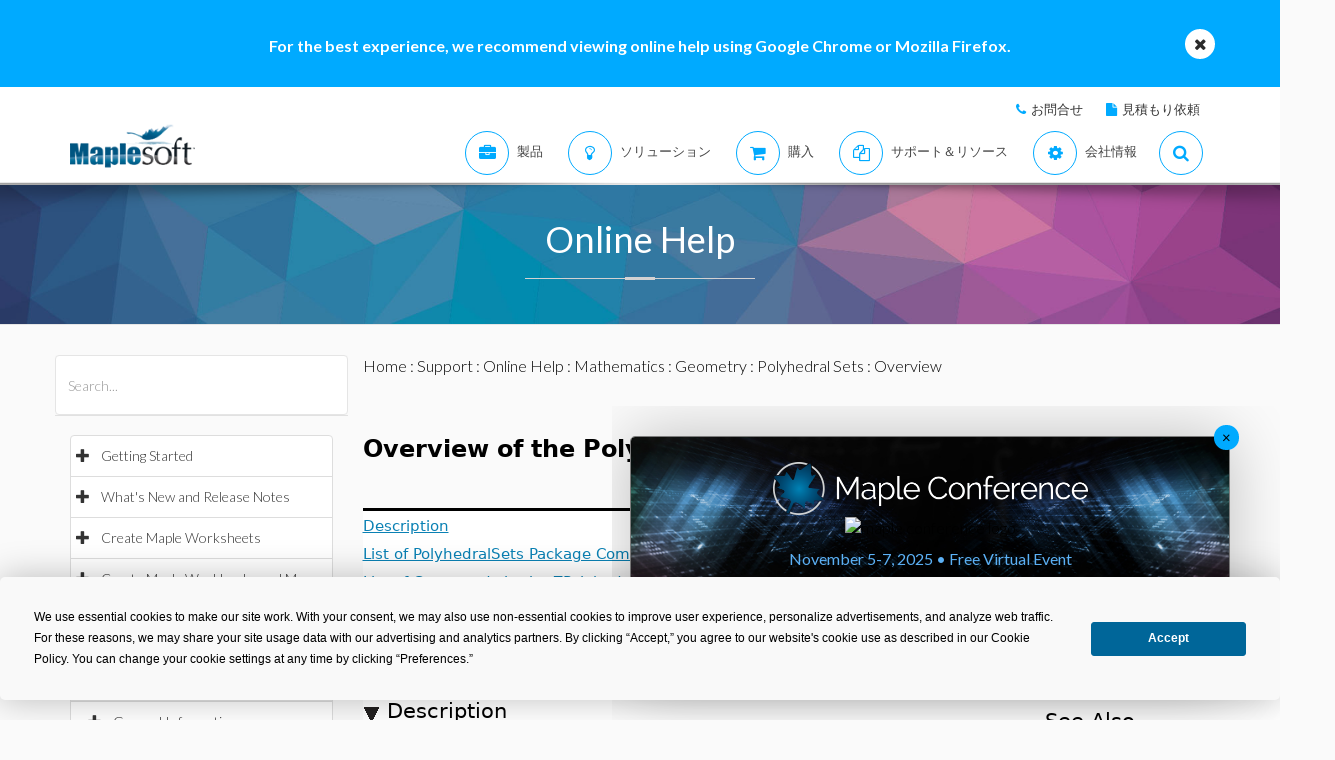

--- FILE ---
content_type: text/plain
request_url: https://c.6sc.co/?m=1
body_size: 1
content:
6suuid=5218d017fc2b0100b3a86b693702000025e4f300

--- FILE ---
content_type: text/plain
request_url: https://c.6sc.co/?m=1
body_size: 1
content:
6suuid=5218d017fc2b0100b3a86b693702000025e4f300

--- FILE ---
content_type: text/plain
request_url: https://c.6sc.co/?m=1
body_size: 1
content:
6suuid=5218d017fc2b0100b3a86b693702000025e4f300